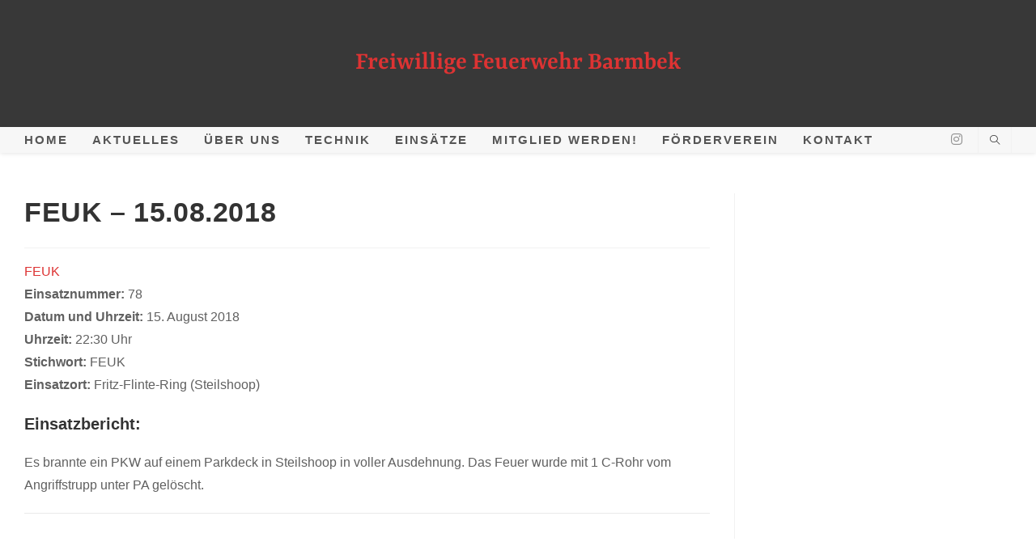

--- FILE ---
content_type: text/html; charset=UTF-8
request_url: https://www.ff-barmbek.de/einsatzberichte/feuk-15-08-2018/
body_size: 12638
content:
<!DOCTYPE html>
<html class="html" lang="de">
<head>
	<meta charset="UTF-8">
	<link rel="profile" href="https://gmpg.org/xfn/11">

	<title>FEUK &#8211; 15.08.2018 &#8211; Freiwillige Feuerwehr Barmbek</title>
<meta name='robots' content='max-image-preview:large' />
<meta name="viewport" content="width=device-width, initial-scale=1"><link rel='dns-prefetch' href='//www.ff-barmbek.de' />

<link rel='dns-prefetch' href='//s.w.org' />
<link rel="alternate" type="application/rss+xml" title="Freiwillige Feuerwehr Barmbek &raquo; Feed" href="https://www.ff-barmbek.de/feed/" />
<link rel="alternate" type="application/rss+xml" title="Freiwillige Feuerwehr Barmbek &raquo; Kommentar-Feed" href="https://www.ff-barmbek.de/comments/feed/" />
<link rel="alternate" type="text/calendar" title="Freiwillige Feuerwehr Barmbek &raquo; iCal Feed" href="https://www.ff-barmbek.de/termine/?ical=1" />
<link id='omgf-preload-0' rel='preload' href='//www.ff-barmbek.de/wp-content/uploads/omgf/oceanwp-google-font-rasa-mod-sww0v/rasa-normal-latin.woff2' as='font' type='font/woff2' crossorigin />
		<script type="text/javascript">
			window._wpemojiSettings = {"baseUrl":"https:\/\/s.w.org\/images\/core\/emoji\/13.0.1\/72x72\/","ext":".png","svgUrl":"https:\/\/s.w.org\/images\/core\/emoji\/13.0.1\/svg\/","svgExt":".svg","source":{"concatemoji":"https:\/\/www.ff-barmbek.de\/wp-includes\/js\/wp-emoji-release.min.js?ver=5.7.14"}};
			!function(e,a,t){var n,r,o,i=a.createElement("canvas"),p=i.getContext&&i.getContext("2d");function s(e,t){var a=String.fromCharCode;p.clearRect(0,0,i.width,i.height),p.fillText(a.apply(this,e),0,0);e=i.toDataURL();return p.clearRect(0,0,i.width,i.height),p.fillText(a.apply(this,t),0,0),e===i.toDataURL()}function c(e){var t=a.createElement("script");t.src=e,t.defer=t.type="text/javascript",a.getElementsByTagName("head")[0].appendChild(t)}for(o=Array("flag","emoji"),t.supports={everything:!0,everythingExceptFlag:!0},r=0;r<o.length;r++)t.supports[o[r]]=function(e){if(!p||!p.fillText)return!1;switch(p.textBaseline="top",p.font="600 32px Arial",e){case"flag":return s([127987,65039,8205,9895,65039],[127987,65039,8203,9895,65039])?!1:!s([55356,56826,55356,56819],[55356,56826,8203,55356,56819])&&!s([55356,57332,56128,56423,56128,56418,56128,56421,56128,56430,56128,56423,56128,56447],[55356,57332,8203,56128,56423,8203,56128,56418,8203,56128,56421,8203,56128,56430,8203,56128,56423,8203,56128,56447]);case"emoji":return!s([55357,56424,8205,55356,57212],[55357,56424,8203,55356,57212])}return!1}(o[r]),t.supports.everything=t.supports.everything&&t.supports[o[r]],"flag"!==o[r]&&(t.supports.everythingExceptFlag=t.supports.everythingExceptFlag&&t.supports[o[r]]);t.supports.everythingExceptFlag=t.supports.everythingExceptFlag&&!t.supports.flag,t.DOMReady=!1,t.readyCallback=function(){t.DOMReady=!0},t.supports.everything||(n=function(){t.readyCallback()},a.addEventListener?(a.addEventListener("DOMContentLoaded",n,!1),e.addEventListener("load",n,!1)):(e.attachEvent("onload",n),a.attachEvent("onreadystatechange",function(){"complete"===a.readyState&&t.readyCallback()})),(n=t.source||{}).concatemoji?c(n.concatemoji):n.wpemoji&&n.twemoji&&(c(n.twemoji),c(n.wpemoji)))}(window,document,window._wpemojiSettings);
		</script>
		<style type="text/css">
img.wp-smiley,
img.emoji {
	display: inline !important;
	border: none !important;
	box-shadow: none !important;
	height: 1em !important;
	width: 1em !important;
	margin: 0 .07em !important;
	vertical-align: -0.1em !important;
	background: none !important;
	padding: 0 !important;
}
</style>
	<link rel='stylesheet' id='wp-block-library-css'  href='https://www.ff-barmbek.de/wp-includes/css/dist/block-library/style.min.css?ver=5.7.14' type='text/css' media='all' />
<link rel='stylesheet' id='wp-block-library-theme-css'  href='https://www.ff-barmbek.de/wp-includes/css/dist/block-library/theme.min.css?ver=5.7.14' type='text/css' media='all' />
<link rel='stylesheet' id='ugb-style-css-v2-css'  href='https://www.ff-barmbek.de/wp-content/plugins/stackable-ultimate-gutenberg-blocks/dist/deprecated/frontend_blocks_deprecated_v2.css?ver=3.1.1' type='text/css' media='all' />
<style id='ugb-style-css-v2-inline-css' type='text/css'>
:root {--stk-block-width-default-detected: 1200px;}
:root {
			--content-width: 1200px;
		}
</style>
<link rel='stylesheet' id='bsk-pdf-manager-pro-css-css'  href='https://www.ff-barmbek.de/wp-content/plugins/bsk-pdf-manager/css/bsk-pdf-manager-pro.css?ver=1764517950' type='text/css' media='all' />
<link rel='stylesheet' id='contact-form-7-css'  href='https://www.ff-barmbek.de/wp-content/plugins/contact-form-7/includes/css/styles.css?ver=5.5.6.1' type='text/css' media='all' />
<link rel='stylesheet' id='font-awesome-css'  href='https://www.ff-barmbek.de/wp-content/themes/oceanwp/assets/fonts/fontawesome/css/all.min.css?ver=5.15.1' type='text/css' media='all' />
<link rel='stylesheet' id='simple-line-icons-css'  href='https://www.ff-barmbek.de/wp-content/themes/oceanwp/assets/css/third/simple-line-icons.min.css?ver=2.4.0' type='text/css' media='all' />
<link rel='stylesheet' id='magnific-popup-css'  href='https://www.ff-barmbek.de/wp-content/themes/oceanwp/assets/css/third/magnific-popup.min.css?ver=1.0.0' type='text/css' media='all' />
<link rel='stylesheet' id='slick-css'  href='https://www.ff-barmbek.de/wp-content/themes/oceanwp/assets/css/third/slick.min.css?ver=1.6.0' type='text/css' media='all' />
<link rel='stylesheet' id='oceanwp-style-css'  href='https://www.ff-barmbek.de/wp-content/themes/oceanwp/assets/css/style.min.css?ver=2.0.2' type='text/css' media='all' />
<style id='oceanwp-style-inline-css' type='text/css'>
body div.wpforms-container-full .wpforms-form input[type=submit]:hover,
			body div.wpforms-container-full .wpforms-form input[type=submit]:active,
			body div.wpforms-container-full .wpforms-form button[type=submit]:hover,
			body div.wpforms-container-full .wpforms-form button[type=submit]:active,
			body div.wpforms-container-full .wpforms-form .wpforms-page-button:hover,
			body div.wpforms-container-full .wpforms-form .wpforms-page-button:active,
			body .wp-core-ui div.wpforms-container-full .wpforms-form input[type=submit]:hover,
			body .wp-core-ui div.wpforms-container-full .wpforms-form input[type=submit]:active,
			body .wp-core-ui div.wpforms-container-full .wpforms-form button[type=submit]:hover,
			body .wp-core-ui div.wpforms-container-full .wpforms-form button[type=submit]:active,
			body .wp-core-ui div.wpforms-container-full .wpforms-form .wpforms-page-button:hover,
			body .wp-core-ui div.wpforms-container-full .wpforms-form .wpforms-page-button:active {
					background: linear-gradient(0deg, rgba(0, 0, 0, 0.2), rgba(0, 0, 0, 0.2)), var(--wpforms-button-background-color-alt, var(--wpforms-button-background-color)) !important;
			}
</style>
<link rel='stylesheet' id='oceanwp-google-font-rasa-css'  href='//www.ff-barmbek.de/wp-content/uploads/omgf/oceanwp-google-font-rasa-mod-sww0v/oceanwp-google-font-rasa-mod-sww0v.css?ver=1675169653' type='text/css' media='all' />
<link rel='stylesheet' id='style-frontend-css'  href='https://www.ff-barmbek.de/wp-content/plugins/wetterwarner/css/style-frontend.css?ver=5.7.14' type='text/css' media='all' />
<link rel='stylesheet' id='weather-icons-css'  href='https://www.ff-barmbek.de/wp-content/plugins/wetterwarner/resources/weather-icons/css/weather-icons.min.css?ver=5.7.14' type='text/css' media='all' />
<link rel='stylesheet' id='einsatzverwaltung-font-awesome-css'  href='https://www.ff-barmbek.de/wp-content/plugins/einsatzverwaltung/font-awesome/css/fontawesome.min.css?ver=6.2.1' type='text/css' media='all' />
<link rel='stylesheet' id='einsatzverwaltung-font-awesome-solid-css'  href='https://www.ff-barmbek.de/wp-content/plugins/einsatzverwaltung/font-awesome/css/solid.min.css?ver=6.2.1' type='text/css' media='all' />
<link rel='stylesheet' id='einsatzverwaltung-frontend-css'  href='https://www.ff-barmbek.de/wp-content/plugins/einsatzverwaltung/css/style-frontend.css?ver=1.12.0' type='text/css' media='all' />
<style id='einsatzverwaltung-frontend-inline-css' type='text/css'>
.einsatzverwaltung-reportlist tr.report:nth-child(even) { background-color: #ededed; }
</style>
<link rel='stylesheet' id='tablepress-default-css'  href='https://www.ff-barmbek.de/wp-content/plugins/tablepress/css/default.min.css?ver=1.14' type='text/css' media='all' />
<link rel='stylesheet' id='um_modal-css'  href='https://www.ff-barmbek.de/wp-content/plugins/ultimate-member/assets/css/um-modal.min.css?ver=2.9.2' type='text/css' media='all' />
<link rel='stylesheet' id='um_ui-css'  href='https://www.ff-barmbek.de/wp-content/plugins/ultimate-member/assets/libs/jquery-ui/jquery-ui.min.css?ver=1.13.2' type='text/css' media='all' />
<link rel='stylesheet' id='um_tipsy-css'  href='https://www.ff-barmbek.de/wp-content/plugins/ultimate-member/assets/libs/tipsy/tipsy.min.css?ver=1.0.0a' type='text/css' media='all' />
<link rel='stylesheet' id='um_raty-css'  href='https://www.ff-barmbek.de/wp-content/plugins/ultimate-member/assets/libs/raty/um-raty.min.css?ver=2.6.0' type='text/css' media='all' />
<link rel='stylesheet' id='select2-css'  href='https://www.ff-barmbek.de/wp-content/plugins/ultimate-member/assets/libs/select2/select2.min.css?ver=4.0.13' type='text/css' media='all' />
<link rel='stylesheet' id='um_fileupload-css'  href='https://www.ff-barmbek.de/wp-content/plugins/ultimate-member/assets/css/um-fileupload.min.css?ver=2.9.2' type='text/css' media='all' />
<link rel='stylesheet' id='um_confirm-css'  href='https://www.ff-barmbek.de/wp-content/plugins/ultimate-member/assets/libs/um-confirm/um-confirm.min.css?ver=1.0' type='text/css' media='all' />
<link rel='stylesheet' id='um_datetime-css'  href='https://www.ff-barmbek.de/wp-content/plugins/ultimate-member/assets/libs/pickadate/default.min.css?ver=3.6.2' type='text/css' media='all' />
<link rel='stylesheet' id='um_datetime_date-css'  href='https://www.ff-barmbek.de/wp-content/plugins/ultimate-member/assets/libs/pickadate/default.date.min.css?ver=3.6.2' type='text/css' media='all' />
<link rel='stylesheet' id='um_datetime_time-css'  href='https://www.ff-barmbek.de/wp-content/plugins/ultimate-member/assets/libs/pickadate/default.time.min.css?ver=3.6.2' type='text/css' media='all' />
<link rel='stylesheet' id='um_fonticons_ii-css'  href='https://www.ff-barmbek.de/wp-content/plugins/ultimate-member/assets/libs/legacy/fonticons/fonticons-ii.min.css?ver=2.9.2' type='text/css' media='all' />
<link rel='stylesheet' id='um_fonticons_fa-css'  href='https://www.ff-barmbek.de/wp-content/plugins/ultimate-member/assets/libs/legacy/fonticons/fonticons-fa.min.css?ver=2.9.2' type='text/css' media='all' />
<link rel='stylesheet' id='um_fontawesome-css'  href='https://www.ff-barmbek.de/wp-content/plugins/ultimate-member/assets/css/um-fontawesome.min.css?ver=6.5.2' type='text/css' media='all' />
<link rel='stylesheet' id='um_common-css'  href='https://www.ff-barmbek.de/wp-content/plugins/ultimate-member/assets/css/common.min.css?ver=2.9.2' type='text/css' media='all' />
<link rel='stylesheet' id='um_responsive-css'  href='https://www.ff-barmbek.de/wp-content/plugins/ultimate-member/assets/css/um-responsive.min.css?ver=2.9.2' type='text/css' media='all' />
<link rel='stylesheet' id='um_styles-css'  href='https://www.ff-barmbek.de/wp-content/plugins/ultimate-member/assets/css/um-styles.min.css?ver=2.9.2' type='text/css' media='all' />
<link rel='stylesheet' id='um_crop-css'  href='https://www.ff-barmbek.de/wp-content/plugins/ultimate-member/assets/libs/cropper/cropper.min.css?ver=1.6.1' type='text/css' media='all' />
<link rel='stylesheet' id='um_profile-css'  href='https://www.ff-barmbek.de/wp-content/plugins/ultimate-member/assets/css/um-profile.min.css?ver=2.9.2' type='text/css' media='all' />
<link rel='stylesheet' id='um_account-css'  href='https://www.ff-barmbek.de/wp-content/plugins/ultimate-member/assets/css/um-account.min.css?ver=2.9.2' type='text/css' media='all' />
<link rel='stylesheet' id='um_misc-css'  href='https://www.ff-barmbek.de/wp-content/plugins/ultimate-member/assets/css/um-misc.min.css?ver=2.9.2' type='text/css' media='all' />
<link rel='stylesheet' id='um_default_css-css'  href='https://www.ff-barmbek.de/wp-content/plugins/ultimate-member/assets/css/um-old-default.min.css?ver=2.9.2' type='text/css' media='all' />
<link rel='stylesheet' id='oe-widgets-style-css'  href='https://www.ff-barmbek.de/wp-content/plugins/ocean-extra/assets/css/widgets.css?ver=5.7.14' type='text/css' media='all' />
<!--n2css--><script type='text/javascript' id='ugb-block-frontend-js-v2-js-extra'>
/* <![CDATA[ */
var stackable = {"restUrl":"https:\/\/www.ff-barmbek.de\/wp-json\/"};
/* ]]> */
</script>
<script type='text/javascript' src='https://www.ff-barmbek.de/wp-content/plugins/stackable-ultimate-gutenberg-blocks/dist/deprecated/frontend_blocks_deprecated_v2.js?ver=3.1.1' id='ugb-block-frontend-js-v2-js'></script>
<script type='text/javascript' src='https://www.ff-barmbek.de/wp-content/plugins/1and1-wordpress-assistant/js/cookies.js?ver=5.7.14' id='1and1-wp-cookies-js'></script>
<script type='text/javascript' src='https://www.ff-barmbek.de/wp-includes/js/jquery/jquery.min.js?ver=3.5.1' id='jquery-core-js'></script>
<script type='text/javascript' src='https://www.ff-barmbek.de/wp-includes/js/jquery/jquery-migrate.min.js?ver=3.3.2' id='jquery-migrate-js'></script>
<script type='text/javascript' id='bsk-pdf-manager-pro-js-extra'>
/* <![CDATA[ */
var bsk_pdf_pro = {"ajaxurl":"https:\/\/www.ff-barmbek.de\/wp-admin\/admin-ajax.php"};
/* ]]> */
</script>
<script type='text/javascript' src='https://www.ff-barmbek.de/wp-content/plugins/bsk-pdf-manager/js/bsk_pdf_manager_pro.js?ver=1764517950' id='bsk-pdf-manager-pro-js'></script>
<script type='text/javascript' src='https://www.ff-barmbek.de/wp-content/plugins/wetterwarner/js/nhpup_1.1.js?ver=1.1' id='tooltip-js'></script>
<script type='text/javascript' src='https://www.ff-barmbek.de/wp-content/plugins/einsatzverwaltung/js/reportlist.js?ver=5.7.14' id='einsatzverwaltung-reportlist-js'></script>
<script type='text/javascript' src='https://www.ff-barmbek.de/wp-content/plugins/ultimate-member/assets/js/um-gdpr.min.js?ver=2.9.2' id='um-gdpr-js'></script>
<link rel="https://api.w.org/" href="https://www.ff-barmbek.de/wp-json/" /><link rel="alternate" type="application/json" href="https://www.ff-barmbek.de/wp-json/wp/v2/einsatz/2757" /><link rel="EditURI" type="application/rsd+xml" title="RSD" href="https://www.ff-barmbek.de/xmlrpc.php?rsd" />
<link rel="wlwmanifest" type="application/wlwmanifest+xml" href="https://www.ff-barmbek.de/wp-includes/wlwmanifest.xml" /> 
<meta name="generator" content="WordPress 5.7.14" />
<link rel="canonical" href="https://www.ff-barmbek.de/einsatzberichte/feuk-15-08-2018/" />
<link rel='shortlink' href='https://www.ff-barmbek.de/?p=2757' />
<link rel="alternate" type="application/json+oembed" href="https://www.ff-barmbek.de/wp-json/oembed/1.0/embed?url=https%3A%2F%2Fwww.ff-barmbek.de%2Feinsatzberichte%2Ffeuk-15-08-2018%2F" />
<link rel="alternate" type="text/xml+oembed" href="https://www.ff-barmbek.de/wp-json/oembed/1.0/embed?url=https%3A%2F%2Fwww.ff-barmbek.de%2Feinsatzberichte%2Ffeuk-15-08-2018%2F&#038;format=xml" />
<meta name="generator" content="Redux 4.4.18" />		<style type="text/css">
			.um_request_name {
				display: none !important;
			}
		</style>
	<meta name="tec-api-version" content="v1"><meta name="tec-api-origin" content="https://www.ff-barmbek.de"><link rel="alternate" href="https://www.ff-barmbek.de/wp-json/tribe/events/v1/" /><meta name="generator" content="Elementor 3.11.5; settings: css_print_method-external, google_font-enabled, font_display-auto">
<link rel="icon" href="https://www.ff-barmbek.de/wp-content/uploads/2020/12/cropped-Logo512_512-1-1-32x32.png" sizes="32x32" />
<link rel="icon" href="https://www.ff-barmbek.de/wp-content/uploads/2020/12/cropped-Logo512_512-1-1-192x192.png" sizes="192x192" />
<link rel="apple-touch-icon" href="https://www.ff-barmbek.de/wp-content/uploads/2020/12/cropped-Logo512_512-1-1-180x180.png" />
<meta name="msapplication-TileImage" content="https://www.ff-barmbek.de/wp-content/uploads/2020/12/cropped-Logo512_512-1-1-270x270.png" />
<!-- OceanWP CSS -->
<style type="text/css">
/* General CSS */a:hover,a.light:hover,.theme-heading .text::before,.theme-heading .text::after,#top-bar-content >a:hover,#top-bar-social li.oceanwp-email a:hover,#site-navigation-wrap .dropdown-menu >li >a:hover,#site-header.medium-header #medium-searchform button:hover,.oceanwp-mobile-menu-icon a:hover,.blog-entry.post .blog-entry-header .entry-title a:hover,.blog-entry.post .blog-entry-readmore a:hover,.blog-entry.thumbnail-entry .blog-entry-category a,ul.meta li a:hover,.dropcap,.single nav.post-navigation .nav-links .title,body .related-post-title a:hover,body #wp-calendar caption,body .contact-info-widget.default i,body .contact-info-widget.big-icons i,body .custom-links-widget .oceanwp-custom-links li a:hover,body .custom-links-widget .oceanwp-custom-links li a:hover:before,body .posts-thumbnails-widget li a:hover,body .social-widget li.oceanwp-email a:hover,.comment-author .comment-meta .comment-reply-link,#respond #cancel-comment-reply-link:hover,#footer-widgets .footer-box a:hover,#footer-bottom a:hover,#footer-bottom #footer-bottom-menu a:hover,.sidr a:hover,.sidr-class-dropdown-toggle:hover,.sidr-class-menu-item-has-children.active >a,.sidr-class-menu-item-has-children.active >a >.sidr-class-dropdown-toggle,input[type=checkbox]:checked:before{color:#e01111}input[type="button"],input[type="reset"],input[type="submit"],button[type="submit"],.button,#site-navigation-wrap .dropdown-menu >li.btn >a >span,.thumbnail:hover i,.post-quote-content,.omw-modal .omw-close-modal,body .contact-info-widget.big-icons li:hover i,body div.wpforms-container-full .wpforms-form input[type=submit],body div.wpforms-container-full .wpforms-form button[type=submit],body div.wpforms-container-full .wpforms-form .wpforms-page-button{background-color:#e01111}.widget-title{border-color:#e01111}blockquote{border-color:#e01111}#searchform-dropdown{border-color:#e01111}.dropdown-menu .sub-menu{border-color:#e01111}.blog-entry.large-entry .blog-entry-readmore a:hover{border-color:#e01111}.oceanwp-newsletter-form-wrap input[type="email"]:focus{border-color:#e01111}.social-widget li.oceanwp-email a:hover{border-color:#e01111}#respond #cancel-comment-reply-link:hover{border-color:#e01111}body .contact-info-widget.big-icons li:hover i{border-color:#e01111}#footer-widgets .oceanwp-newsletter-form-wrap input[type="email"]:focus{border-color:#e01111}input[type="button"]:hover,input[type="reset"]:hover,input[type="submit"]:hover,button[type="submit"]:hover,input[type="button"]:focus,input[type="reset"]:focus,input[type="submit"]:focus,button[type="submit"]:focus,.button:hover,#site-navigation-wrap .dropdown-menu >li.btn >a:hover >span,.post-quote-author,.omw-modal .omw-close-modal:hover,body div.wpforms-container-full .wpforms-form input[type=submit]:hover,body div.wpforms-container-full .wpforms-form button[type=submit]:hover,body div.wpforms-container-full .wpforms-form .wpforms-page-button:hover{background-color:#0c0000}/* Header CSS */#site-header.top-header .oceanwp-social-menu,#site-header.top-header #search-toggle{height:32px}#site-header.top-header #site-navigation-wrap .dropdown-menu >li >a,#site-header.top-header .oceanwp-mobile-menu-icon a,.mobile-menu-close{line-height:32px}#site-header.top-header .header-top,#site-header.top-header #searchform-header-replace{background-color:#f7f7f7}#site-header.has-header-media .overlay-header-media{background-color:#383838}#site-logo a.site-logo-text{color:#dd3333}#site-logo a.site-logo-text:hover{color:#000000}.effect-one #site-navigation-wrap .dropdown-menu >li >a.menu-link >span:after,.effect-three #site-navigation-wrap .dropdown-menu >li >a.menu-link >span:after,.effect-five #site-navigation-wrap .dropdown-menu >li >a.menu-link >span:before,.effect-five #site-navigation-wrap .dropdown-menu >li >a.menu-link >span:after,.effect-nine #site-navigation-wrap .dropdown-menu >li >a.menu-link >span:before,.effect-nine #site-navigation-wrap .dropdown-menu >li >a.menu-link >span:after{background-color:#ff5959}.effect-four #site-navigation-wrap .dropdown-menu >li >a.menu-link >span:before,.effect-four #site-navigation-wrap .dropdown-menu >li >a.menu-link >span:after,.effect-seven #site-navigation-wrap .dropdown-menu >li >a.menu-link:hover >span:after,.effect-seven #site-navigation-wrap .dropdown-menu >li.sfHover >a.menu-link >span:after{color:#ff5959}.effect-seven #site-navigation-wrap .dropdown-menu >li >a.menu-link:hover >span:after,.effect-seven #site-navigation-wrap .dropdown-menu >li.sfHover >a.menu-link >span:after{text-shadow:10px 0 #ff5959,-10px 0 #ff5959}#site-navigation-wrap .dropdown-menu >li >a:hover,.oceanwp-mobile-menu-icon a:hover,#searchform-header-replace-close:hover{color:#ff0000}/* Header Image CSS */#site-header{background-image:url(https://www.ff-barmbek.de/wp-content/uploads/2020/12/cropped-fflogovielrandunten-3.png);background-position:top left;background-repeat:no-repeat;background-size:contain}/* Sidebar CSS */.widget-area{background-color:#dd3333}.widget-area{padding:0!important}.widget-area .sidebar-box{background-color:#dd3333}/* Footer Widgets CSS */#footer-widgets{background-color:#686868}/* Typography CSS */body{font-size:16px;color:#606060}#site-logo a.site-logo-text{font-family:Rasa;font-weight:700;font-size:32px}#site-navigation-wrap .dropdown-menu >li >a,#site-header.full_screen-header .fs-dropdown-menu >li >a,#site-header.top-header #site-navigation-wrap .dropdown-menu >li >a,#site-header.center-header #site-navigation-wrap .dropdown-menu >li >a,#site-header.medium-header #site-navigation-wrap .dropdown-menu >li >a,.oceanwp-mobile-menu-icon a{font-size:15px;text-transform:uppercase}.sidebar-box,.footer-box{color:#000000}
</style></head>

<body class="einsatz-template-default single single-einsatz postid-2757 wp-embed-responsive tribe-no-js oceanwp-theme fullscreen-mobile boxed-layout wrap-boxshadow top-header-style default-breakpoint has-sidebar content-right-sidebar page-header-disabled has-breadcrumbs elementor-default elementor-kit-176" itemscope="itemscope" itemtype="https://schema.org/WebPage">

	
	
	<div id="outer-wrap" class="site clr">

		<a class="skip-link screen-reader-text" href="#main">Zum Inhalt springen</a>

		
		<div id="wrap" class="clr">

			
			
<header id="site-header" class="top-header has-social has-header-media clr" data-height="74" itemscope="itemscope" itemtype="https://schema.org/WPHeader" role="banner">

	
		
	<div class="header-bottom clr">
		<div class="container">
			

<div id="site-logo" class="clr" itemscope itemtype="https://schema.org/Brand" >

	
	<div id="site-logo-inner" class="clr">

						<a href="https://www.ff-barmbek.de/" rel="home" class="site-title site-logo-text" >Freiwillige Feuerwehr Barmbek</a>
				
	</div><!-- #site-logo-inner -->

	
	
</div><!-- #site-logo -->

		</div>
	</div>
	
<div class="header-top clr">

	
	<div id="site-header-inner" class="clr container">

		
		<div class="left clr">

			<div class="inner">

							<div id="site-navigation-wrap" class="clr">
			
			
			
			<nav id="site-navigation" class="navigation main-navigation clr" itemscope="itemscope" itemtype="https://schema.org/SiteNavigationElement" role="navigation" >

				<ul id="menu-header" class="main-menu dropdown-menu sf-menu"><li id="menu-item-70" class="menu-item menu-item-type-post_type menu-item-object-page menu-item-home menu-item-70"><a href="https://www.ff-barmbek.de/" class="menu-link"><span class="text-wrap">Home</span></a></li><li id="menu-item-2257" class="menu-item menu-item-type-post_type menu-item-object-page current_page_parent menu-item-2257"><a href="https://www.ff-barmbek.de/aktuelles/" class="menu-link"><span class="text-wrap">Aktuelles</span></a></li><li id="menu-item-312" class="menu-item menu-item-type-post_type menu-item-object-page menu-item-has-children dropdown menu-item-312"><a href="https://www.ff-barmbek.de/ueber-uns/" class="menu-link"><span class="text-wrap">Über uns</span></a>
<ul class="sub-menu">
	<li id="menu-item-56" class="menu-item menu-item-type-post_type menu-item-object-page menu-item-56"><a href="https://www.ff-barmbek.de/aufgaben/" class="menu-link"><span class="text-wrap">Aufgaben</span></a></li>	<li id="menu-item-316" class="menu-item menu-item-type-post_type menu-item-object-page menu-item-316"><a href="https://www.ff-barmbek.de/die-wehr/" class="menu-link"><span class="text-wrap">Die Wehr</span></a></li>	<li id="menu-item-1023" class="menu-item menu-item-type-post_type menu-item-object-page menu-item-1023"><a href="https://www.ff-barmbek.de/ausbildung/" class="menu-link"><span class="text-wrap">Ausbildung</span></a></li>	<li id="menu-item-1875" class="menu-item menu-item-type-post_type menu-item-object-page menu-item-1875"><a href="https://www.ff-barmbek.de/einsatzgebiet/" class="menu-link"><span class="text-wrap">Einsatzgebiet</span></a></li>	<li id="menu-item-3945" class="menu-item menu-item-type-post_type menu-item-object-page menu-item-has-children dropdown menu-item-3945"><a href="https://www.ff-barmbek.de/fotogalerie/" class="menu-link"><span class="text-wrap">Fotogalerie<span class="nav-arrow fa fa-angle-right"></span></span></a>
	<ul class="sub-menu">
		<li id="menu-item-3946" class="menu-item menu-item-type-post_type menu-item-object-page menu-item-3946"><a href="https://www.ff-barmbek.de/uebungsgalerie/" class="menu-link"><span class="text-wrap">Übungen</span></a></li>		<li id="menu-item-3947" class="menu-item menu-item-type-post_type menu-item-object-page menu-item-3947"><a href="https://www.ff-barmbek.de/veranstaltungsgalerie/" class="menu-link"><span class="text-wrap">Veranstaltungen</span></a></li>		<li id="menu-item-6548" class="menu-item menu-item-type-post_type menu-item-object-page menu-item-6548"><a href="https://www.ff-barmbek.de/fotogalerie/aus-vergangenen-tagen/" class="menu-link"><span class="text-wrap">Aus vergangenen Tagen</span></a></li>	</ul>
</li></ul>
</li><li id="menu-item-192" class="menu-item menu-item-type-post_type menu-item-object-page menu-item-has-children dropdown menu-item-192"><a href="https://www.ff-barmbek.de/technik/" class="menu-link"><span class="text-wrap">Technik</span></a>
<ul class="sub-menu">
	<li id="menu-item-213" class="menu-item menu-item-type-post_type menu-item-object-page menu-item-213"><a href="https://www.ff-barmbek.de/lf-16-12/" class="menu-link"><span class="text-wrap">LF 16/12</span></a></li>	<li id="menu-item-217" class="menu-item menu-item-type-post_type menu-item-object-page menu-item-217"><a href="https://www.ff-barmbek.de/lf-16-kats/" class="menu-link"><span class="text-wrap">LF 16-KatS</span></a></li>	<li id="menu-item-218" class="menu-item menu-item-type-post_type menu-item-object-page menu-item-218"><a href="https://www.ff-barmbek.de/sw/" class="menu-link"><span class="text-wrap">Schlauchwagen</span></a></li>	<li id="menu-item-219" class="menu-item menu-item-type-post_type menu-item-object-page menu-item-219"><a href="https://www.ff-barmbek.de/psa/" class="menu-link"><span class="text-wrap">Persönliche Schutzausrüstung</span></a></li>	<li id="menu-item-220" class="menu-item menu-item-type-post_type menu-item-object-page menu-item-220"><a href="https://www.ff-barmbek.de/alarmierung/" class="menu-link"><span class="text-wrap">Alarmierung</span></a></li></ul>
</li><li id="menu-item-1438" class="menu-item menu-item-type-post_type menu-item-object-page menu-item-has-children dropdown menu-item-1438"><a href="https://www.ff-barmbek.de/einsaetze/" class="menu-link"><span class="text-wrap">Einsätze</span></a>
<ul class="sub-menu">
	<li id="menu-item-8743" class="menu-item menu-item-type-post_type menu-item-object-page menu-item-has-children dropdown menu-item-8743"><a href="https://www.ff-barmbek.de/einsatzliste-2026/" class="menu-link"><span class="text-wrap">Einsatzliste<span class="nav-arrow fa fa-angle-right"></span></span></a>
	<ul class="sub-menu">
		<li id="menu-item-8742" class="menu-item menu-item-type-post_type menu-item-object-page menu-item-8742"><a href="https://www.ff-barmbek.de/einsatzliste-2026/" class="menu-link"><span class="text-wrap">2026</span></a></li>		<li id="menu-item-8247" class="menu-item menu-item-type-post_type menu-item-object-page menu-item-8247"><a href="https://www.ff-barmbek.de/einsatzliste-2025/" class="menu-link"><span class="text-wrap">2025</span></a></li>		<li id="menu-item-7887" class="menu-item menu-item-type-post_type menu-item-object-page menu-item-7887"><a href="https://www.ff-barmbek.de/einsatzliste-2024/" class="menu-link"><span class="text-wrap">2024</span></a></li>		<li id="menu-item-7304" class="menu-item menu-item-type-post_type menu-item-object-page menu-item-7304"><a href="https://www.ff-barmbek.de/einsatzliste-2023/" class="menu-link"><span class="text-wrap">2023</span></a></li>		<li id="menu-item-6575" class="menu-item menu-item-type-post_type menu-item-object-page menu-item-6575"><a href="https://www.ff-barmbek.de/einsatzliste-2022/" class="menu-link"><span class="text-wrap">2022</span></a></li>		<li id="menu-item-1867" class="menu-item menu-item-type-post_type menu-item-object-page menu-item-1867"><a href="https://www.ff-barmbek.de/einsatzliste-2021/" class="menu-link"><span class="text-wrap">2021</span></a></li>		<li id="menu-item-1642" class="menu-item menu-item-type-post_type menu-item-object-page menu-item-1642"><a href="https://www.ff-barmbek.de/einsatzliste-2020/" class="menu-link"><span class="text-wrap">2020</span></a></li>		<li id="menu-item-1643" class="menu-item menu-item-type-post_type menu-item-object-page menu-item-1643"><a href="https://www.ff-barmbek.de/einsatzliste-2019/" class="menu-link"><span class="text-wrap">2019</span></a></li>		<li id="menu-item-2714" class="menu-item menu-item-type-post_type menu-item-object-page menu-item-2714"><a href="https://www.ff-barmbek.de/einsatzliste-2018/" class="menu-link"><span class="text-wrap">2018</span></a></li>	</ul>
</li>	<li id="menu-item-763" class="menu-item menu-item-type-post_type menu-item-object-page menu-item-763"><a href="https://www.ff-barmbek.de/einsatzarchiv/" class="menu-link"><span class="text-wrap">Archiv</span></a></li>	<li id="menu-item-745" class="menu-item menu-item-type-post_type menu-item-object-page menu-item-745"><a href="https://www.ff-barmbek.de/statistik/" class="menu-link"><span class="text-wrap">Einsatzstatistik</span></a></li></ul>
</li><li id="menu-item-196" class="menu-item menu-item-type-post_type menu-item-object-page menu-item-196"><a href="https://www.ff-barmbek.de/mitglied-werden/" class="menu-link"><span class="text-wrap">Mitglied werden!</span></a></li><li id="menu-item-53" class="menu-item menu-item-type-post_type menu-item-object-page menu-item-53"><a href="https://www.ff-barmbek.de/foerderverein/" class="menu-link"><span class="text-wrap">Förderverein</span></a></li><li id="menu-item-201" class="menu-item menu-item-type-post_type menu-item-object-page menu-item-201"><a href="https://www.ff-barmbek.de/kontakt/" class="menu-link"><span class="text-wrap">Kontakt</span></a></li></ul>
			</nav><!-- #site-navigation -->

			
			
					</div><!-- #site-navigation-wrap -->
			
		
	
				
	<div class="oceanwp-mobile-menu-icon clr mobile-right">

		
		
		
		<a href="javascript:void(0)" class="mobile-menu"  aria-label="Mobiles Menü">
							<i class="fa fa-bars" aria-hidden="true"></i>
								<span class="oceanwp-text">Menü</span>
				<span class="oceanwp-close-text">Schließen</span>
						</a>

		
		
		
	</div><!-- #oceanwp-mobile-menu-navbar -->


			</div>

		</div>

		<div class="right clr">

			<div class="inner">

				


<div class="oceanwp-social-menu clr simple-social">

	<div class="social-menu-inner clr">

		
			<ul aria-label="Social-Media-Links">

				<li class="oceanwp-instagram"><a href="https://www.instagram.com/ff_barmbek/?hl=de" aria-label="Instagram (öffnet in neuem Tab)" target="_blank" rel="noopener noreferrer"><span class="fab fa-instagram" aria-hidden="true"></span></a></li>
			</ul>

		
	</div>

</div>
<div id="search-toggle"><a href="javascript:void(0)" class="site-search-toggle search-dropdown-toggle" aria-label="Website durchsuchen"><span class="icon-magnifier" aria-hidden="true"></span></a></div>
<div id="searchform-dropdown" class="header-searchform-wrap clr" >
	
<form role="search" method="get" class="searchform" action="https://www.ff-barmbek.de/">
	<label for="ocean-search-form-1">
		<span class="screen-reader-text">Suche nach:</span>
		<input type="search" id="ocean-search-form-1" class="field" autocomplete="off" placeholder="Suche" name="s">
			</label>
	</form>
</div><!-- #searchform-dropdown -->

			</div>

		</div>

	</div><!-- #site-header-inner -->

	
	
</div><!-- .header-top -->


					<div class="overlay-header-media"></div>
			
		
</header><!-- #site-header -->


			
			<main id="main" class="site-main clr"  role="main">

				
	
	<div id="content-wrap" class="container clr">

		
		<div id="primary" class="content-area clr">

			
			<div id="content" class="site-content clr">

				
				
<article id="post-2757">

	

<header class="entry-header clr">
	<h2 class="single-post-title entry-title" itemprop="headline">FEUK &#8211; 15.08.2018</h2><!-- .single-post-title -->
</header><!-- .entry-header -->



<div class="entry-content clr" itemprop="text">
	<span style="color: #dd3333">FEUK</span>
<p>
<b>Einsatznummer:</b> 78<br>
<b>Datum und Uhrzeit:</b> 15. August 2018<br>
<b>Uhrzeit:</b> 22:30 Uhr <br>
<b>Stichwort:</b> FEUK<br>
<b>Einsatzort:</b> Fritz-Flinte-Ring (Steilshoop)<br>
</p>
<h2>Einsatzbericht:</h2>

<p>Es brannte ein PKW auf einem Parkdeck in Steilshoop in voller Ausdehnung. Das Feuer wurde mit 1 C-Rohr vom Angriffstrupp unter PA gelöscht.&nbsp;</p>

<hr>
</div><!-- .entry -->

<div class="post-tags clr">
	</div>

</article>

				
			</div><!-- #content -->

			
		</div><!-- #primary -->

		

<aside id="right-sidebar" class="sidebar-container widget-area sidebar-primary" itemscope="itemscope" itemtype="https://schema.org/WPSideBar" role="complementary" aria-label="Primäre Seitenleiste">

	
	<div id="right-sidebar-inner" class="clr">

		
	</div><!-- #sidebar-inner -->

	
</aside><!-- #right-sidebar -->


	</div><!-- #content-wrap -->

	

	</main><!-- #main -->

	
	
	
		
<footer id="footer" class="site-footer" itemscope="itemscope" itemtype="https://schema.org/WPFooter" role="contentinfo">

	
	<div id="footer-inner" class="clr">

		

<div id="footer-widgets" class="oceanwp-row clr">

	
	<div class="footer-widgets-inner container">

					<div class="footer-box span_1_of_4 col col-1">
							</div><!-- .footer-one-box -->

							<div class="footer-box span_1_of_4 col col-2">
									</div><!-- .footer-one-box -->
				
							<div class="footer-box span_1_of_4 col col-3 ">
									</div><!-- .footer-one-box -->
				
							<div class="footer-box span_1_of_4 col col-4">
									</div><!-- .footer-box -->
				
			
	</div><!-- .container -->

	
</div><!-- #footer-widgets -->



<div id="footer-bottom" class="clr">

	
	<div id="footer-bottom-inner" class="container clr">

		
			<div id="footer-bottom-menu" class="navigation clr">

				<div class="menu-footer-container"><ul id="menu-footer" class="menu"><li id="menu-item-164" class="menu-item menu-item-type-post_type menu-item-object-page menu-item-164"><a href="https://www.ff-barmbek.de/impressum/">Impressum</a></li>
<li id="menu-item-93" class="menu-item menu-item-type-post_type menu-item-object-page menu-item-93"><a href="https://www.ff-barmbek.de/datenschutz/">Datenschutz</a></li>
<li id="menu-item-2375" class="menu-item menu-item-type-post_type menu-item-object-page menu-item-2375"><a href="https://www.ff-barmbek.de/internerzugriff2926/">Login</a></li>
</ul></div>
			</div><!-- #footer-bottom-menu -->

			
		
			<div id="copyright" class="clr" role="contentinfo">
				Copyright Förderverein der Freiwilligen Feuerwehr Barmbek e.V.			</div><!-- #copyright -->

			
	</div><!-- #footer-bottom-inner -->

	
</div><!-- #footer-bottom -->


	</div><!-- #footer-inner -->

	
</footer><!-- #footer -->

	
	
</div><!-- #wrap -->


</div><!-- #outer-wrap -->



<a id="scroll-top" class="scroll-top-right" href="#"><span class="fa fa-angle-up" aria-label="Zum Seitenanfang scrollen"></span></a>




<div id="mobile-fullscreen" class="clr" >

	<div id="mobile-fullscreen-inner" class="clr">

		<a href="javascript:void(0)" class="close" aria-label="Menü schließen" >
			<div class="close-icon-wrap">
				<div class="close-icon-inner"></div>
			</div>
		</a>

		<nav class="clr has-social" itemscope="itemscope" itemtype="https://schema.org/SiteNavigationElement" role="navigation">

			<ul id="menu-header-1" class="fs-dropdown-menu"><li class="menu-item menu-item-type-post_type menu-item-object-page menu-item-home menu-item-70"><a href="https://www.ff-barmbek.de/">Home</a></li>
<li class="menu-item menu-item-type-post_type menu-item-object-page current_page_parent menu-item-2257"><a href="https://www.ff-barmbek.de/aktuelles/">Aktuelles</a></li>
<li class="menu-item menu-item-type-post_type menu-item-object-page menu-item-has-children menu-item-312"><a href="https://www.ff-barmbek.de/ueber-uns/">Über uns</a>
<ul class="sub-menu">
	<li class="menu-item menu-item-type-post_type menu-item-object-page menu-item-56"><a href="https://www.ff-barmbek.de/aufgaben/">Aufgaben</a></li>
	<li class="menu-item menu-item-type-post_type menu-item-object-page menu-item-316"><a href="https://www.ff-barmbek.de/die-wehr/">Die Wehr</a></li>
	<li class="menu-item menu-item-type-post_type menu-item-object-page menu-item-1023"><a href="https://www.ff-barmbek.de/ausbildung/">Ausbildung</a></li>
	<li class="menu-item menu-item-type-post_type menu-item-object-page menu-item-1875"><a href="https://www.ff-barmbek.de/einsatzgebiet/">Einsatzgebiet</a></li>
	<li class="menu-item menu-item-type-post_type menu-item-object-page menu-item-has-children menu-item-3945"><a href="https://www.ff-barmbek.de/fotogalerie/">Fotogalerie</a>
	<ul class="sub-menu">
		<li class="menu-item menu-item-type-post_type menu-item-object-page menu-item-3946"><a href="https://www.ff-barmbek.de/uebungsgalerie/">Übungen</a></li>
		<li class="menu-item menu-item-type-post_type menu-item-object-page menu-item-3947"><a href="https://www.ff-barmbek.de/veranstaltungsgalerie/">Veranstaltungen</a></li>
		<li class="menu-item menu-item-type-post_type menu-item-object-page menu-item-6548"><a href="https://www.ff-barmbek.de/fotogalerie/aus-vergangenen-tagen/">Aus vergangenen Tagen</a></li>
	</ul>
</li>
</ul>
</li>
<li class="menu-item menu-item-type-post_type menu-item-object-page menu-item-has-children menu-item-192"><a href="https://www.ff-barmbek.de/technik/">Technik</a>
<ul class="sub-menu">
	<li class="menu-item menu-item-type-post_type menu-item-object-page menu-item-213"><a href="https://www.ff-barmbek.de/lf-16-12/">LF 16/12</a></li>
	<li class="menu-item menu-item-type-post_type menu-item-object-page menu-item-217"><a href="https://www.ff-barmbek.de/lf-16-kats/">LF 16-KatS</a></li>
	<li class="menu-item menu-item-type-post_type menu-item-object-page menu-item-218"><a href="https://www.ff-barmbek.de/sw/">Schlauchwagen</a></li>
	<li class="menu-item menu-item-type-post_type menu-item-object-page menu-item-219"><a href="https://www.ff-barmbek.de/psa/">Persönliche Schutzausrüstung</a></li>
	<li class="menu-item menu-item-type-post_type menu-item-object-page menu-item-220"><a href="https://www.ff-barmbek.de/alarmierung/">Alarmierung</a></li>
</ul>
</li>
<li class="menu-item menu-item-type-post_type menu-item-object-page menu-item-has-children menu-item-1438"><a href="https://www.ff-barmbek.de/einsaetze/">Einsätze</a>
<ul class="sub-menu">
	<li class="menu-item menu-item-type-post_type menu-item-object-page menu-item-has-children menu-item-8743"><a href="https://www.ff-barmbek.de/einsatzliste-2026/">Einsatzliste</a>
	<ul class="sub-menu">
		<li class="menu-item menu-item-type-post_type menu-item-object-page menu-item-8742"><a href="https://www.ff-barmbek.de/einsatzliste-2026/">2026</a></li>
		<li class="menu-item menu-item-type-post_type menu-item-object-page menu-item-8247"><a href="https://www.ff-barmbek.de/einsatzliste-2025/">2025</a></li>
		<li class="menu-item menu-item-type-post_type menu-item-object-page menu-item-7887"><a href="https://www.ff-barmbek.de/einsatzliste-2024/">2024</a></li>
		<li class="menu-item menu-item-type-post_type menu-item-object-page menu-item-7304"><a href="https://www.ff-barmbek.de/einsatzliste-2023/">2023</a></li>
		<li class="menu-item menu-item-type-post_type menu-item-object-page menu-item-6575"><a href="https://www.ff-barmbek.de/einsatzliste-2022/">2022</a></li>
		<li class="menu-item menu-item-type-post_type menu-item-object-page menu-item-1867"><a href="https://www.ff-barmbek.de/einsatzliste-2021/">2021</a></li>
		<li class="menu-item menu-item-type-post_type menu-item-object-page menu-item-1642"><a href="https://www.ff-barmbek.de/einsatzliste-2020/">2020</a></li>
		<li class="menu-item menu-item-type-post_type menu-item-object-page menu-item-1643"><a href="https://www.ff-barmbek.de/einsatzliste-2019/">2019</a></li>
		<li class="menu-item menu-item-type-post_type menu-item-object-page menu-item-2714"><a href="https://www.ff-barmbek.de/einsatzliste-2018/">2018</a></li>
	</ul>
</li>
	<li class="menu-item menu-item-type-post_type menu-item-object-page menu-item-763"><a href="https://www.ff-barmbek.de/einsatzarchiv/">Archiv</a></li>
	<li class="menu-item menu-item-type-post_type menu-item-object-page menu-item-745"><a href="https://www.ff-barmbek.de/statistik/">Einsatzstatistik</a></li>
</ul>
</li>
<li class="menu-item menu-item-type-post_type menu-item-object-page menu-item-196"><a href="https://www.ff-barmbek.de/mitglied-werden/">Mitglied werden!</a></li>
<li class="menu-item menu-item-type-post_type menu-item-object-page menu-item-53"><a href="https://www.ff-barmbek.de/foerderverein/">Förderverein</a></li>
<li class="menu-item menu-item-type-post_type menu-item-object-page menu-item-201"><a href="https://www.ff-barmbek.de/kontakt/">Kontakt</a></li>
</ul>
<div id="mobile-search" class="clr">
	<form method="get" action="https://www.ff-barmbek.de/" class="header-searchform" role="search" aria-label="Mobile-Suche">
		<input type="search" name="s" value="" autocomplete="off" />
					</form>
</div>



<div class="oceanwp-social-menu clr simple-social">

	<div class="social-menu-inner clr">

		
			<ul aria-label="Social-Media-Links">

				<li class="oceanwp-instagram"><a href="https://www.instagram.com/ff_barmbek/?hl=de" aria-label="Instagram (öffnet in neuem Tab)" target="_blank" rel="noopener noreferrer"><span class="fab fa-instagram" aria-hidden="true"></span></a></li>
			</ul>

		
	</div>

</div>

		</nav>

	</div>

</div>

<div id="um_upload_single" style="display:none;"></div>

<div id="um_view_photo" style="display:none;">
	<a href="javascript:void(0);" data-action="um_remove_modal" class="um-modal-close" aria-label="Modale Ansicht des Bildes schließen">
		<i class="um-faicon-times"></i>
	</a>

	<div class="um-modal-body photo">
		<div class="um-modal-photo"></div>
	</div>
</div>
<script>requestAnimationFrame(() => document.body.classList.add( "stk--anim-init" ))</script>		<script>
		( function ( body ) {
			'use strict';
			body.className = body.className.replace( /\btribe-no-js\b/, 'tribe-js' );
		} )( document.body );
		</script>
		<script> /* <![CDATA[ */var tribe_l10n_datatables = {"aria":{"sort_ascending":": aktivieren, um Spalte aufsteigend zu sortieren","sort_descending":": aktivieren, um Spalte absteigend zu sortieren"},"length_menu":"Show _MENU_ entries","empty_table":"Keine Daten verf\u00fcgbar in der Tabelle","info":"Zeige von _START_ bis _END_ von ingesamt _TOTAL_ Eintr\u00e4gen","info_empty":"Zeige 0 bis 0 von 0 Eintr\u00e4gen","info_filtered":"(gefiltert von _MAX_ Gesamt Eintr\u00e4gen)","zero_records":"Keine Zeilen gefunden","search":"Suche:","all_selected_text":"Alle Objekte auf dieser Seite wurden selektiert. ","select_all_link":"Alle Seiten selektieren","clear_selection":"Auswahl aufheben.","pagination":{"all":"Alle","next":"N\u00e4chste","previous":"Vorherige"},"select":{"rows":{"0":"","_":": Ausgew\u00e4hlte %d Zeilen","1":": Ausgew\u00e4hlte 1 Zeile"}},"datepicker":{"dayNames":["Sonntag","Montag","Dienstag","Mittwoch","Donnerstag","Freitag","Samstag"],"dayNamesShort":["So.","Mo.","Di.","Mi.","Do.","Fr.","Sa."],"dayNamesMin":["S","M","D","M","D","F","S"],"monthNames":["Januar","Februar","M\u00e4rz","April","Mai","Juni","Juli","August","September","Oktober","November","Dezember"],"monthNamesShort":["Januar","Februar","M\u00e4rz","April","Mai","Juni","Juli","August","September","Oktober","November","Dezember"],"monthNamesMin":["Jan.","Feb.","M\u00e4rz","Apr.","Mai","Juni","Juli","Aug.","Sep.","Okt.","Nov.","Dez."],"nextText":"Weiter","prevText":"Zur\u00fcck","currentText":"Heute","closeText":"Erledigt","today":"Heute","clear":"Leeren"}};/* ]]> */ </script><script type='text/javascript' src='https://www.ff-barmbek.de/wp-includes/js/dist/vendor/wp-polyfill.min.js?ver=7.4.4' id='wp-polyfill-js'></script>
<script type='text/javascript' id='wp-polyfill-js-after'>
( 'fetch' in window ) || document.write( '<script src="https://www.ff-barmbek.de/wp-includes/js/dist/vendor/wp-polyfill-fetch.min.js?ver=3.0.0"></scr' + 'ipt>' );( document.contains ) || document.write( '<script src="https://www.ff-barmbek.de/wp-includes/js/dist/vendor/wp-polyfill-node-contains.min.js?ver=3.42.0"></scr' + 'ipt>' );( window.DOMRect ) || document.write( '<script src="https://www.ff-barmbek.de/wp-includes/js/dist/vendor/wp-polyfill-dom-rect.min.js?ver=3.42.0"></scr' + 'ipt>' );( window.URL && window.URL.prototype && window.URLSearchParams ) || document.write( '<script src="https://www.ff-barmbek.de/wp-includes/js/dist/vendor/wp-polyfill-url.min.js?ver=3.6.4"></scr' + 'ipt>' );( window.FormData && window.FormData.prototype.keys ) || document.write( '<script src="https://www.ff-barmbek.de/wp-includes/js/dist/vendor/wp-polyfill-formdata.min.js?ver=3.0.12"></scr' + 'ipt>' );( Element.prototype.matches && Element.prototype.closest ) || document.write( '<script src="https://www.ff-barmbek.de/wp-includes/js/dist/vendor/wp-polyfill-element-closest.min.js?ver=2.0.2"></scr' + 'ipt>' );( 'objectFit' in document.documentElement.style ) || document.write( '<script src="https://www.ff-barmbek.de/wp-includes/js/dist/vendor/wp-polyfill-object-fit.min.js?ver=2.3.4"></scr' + 'ipt>' );
</script>
<script type='text/javascript' id='contact-form-7-js-extra'>
/* <![CDATA[ */
var wpcf7 = {"api":{"root":"https:\/\/www.ff-barmbek.de\/wp-json\/","namespace":"contact-form-7\/v1"},"cached":"1"};
/* ]]> */
</script>
<script type='text/javascript' src='https://www.ff-barmbek.de/wp-content/plugins/contact-form-7/includes/js/index.js?ver=5.5.6.1' id='contact-form-7-js'></script>
<script type='text/javascript' src='https://www.ff-barmbek.de/wp-includes/js/imagesloaded.min.js?ver=4.1.4' id='imagesloaded-js'></script>
<script type='text/javascript' src='https://www.ff-barmbek.de/wp-content/themes/oceanwp/assets/js/third/magnific-popup.min.js?ver=2.0.2' id='magnific-popup-js'></script>
<script type='text/javascript' src='https://www.ff-barmbek.de/wp-content/themes/oceanwp/assets/js/third/lightbox.min.js?ver=2.0.2' id='oceanwp-lightbox-js'></script>
<script type='text/javascript' id='oceanwp-main-js-extra'>
/* <![CDATA[ */
var oceanwpLocalize = {"isRTL":"","menuSearchStyle":"drop_down","sidrSource":null,"sidrDisplace":"1","sidrSide":"left","sidrDropdownTarget":"link","verticalHeaderTarget":"link","customSelects":".woocommerce-ordering .orderby, #dropdown_product_cat, .widget_categories select, .widget_archive select, .single-product .variations_form .variations select","ajax_url":"https:\/\/www.ff-barmbek.de\/wp-admin\/admin-ajax.php","oe_mc_wpnonce":"72e56fa109"};
/* ]]> */
</script>
<script type='text/javascript' src='https://www.ff-barmbek.de/wp-content/themes/oceanwp/assets/js/main.min.js?ver=2.0.2' id='oceanwp-main-js'></script>
<script src='https://www.ff-barmbek.de/wp-content/plugins/the-events-calendar/common/src/resources/js/underscore-before.js'></script>
<script type='text/javascript' src='https://www.ff-barmbek.de/wp-includes/js/underscore.min.js?ver=1.8.3' id='underscore-js'></script>
<script src='https://www.ff-barmbek.de/wp-content/plugins/the-events-calendar/common/src/resources/js/underscore-after.js'></script>
<script type='text/javascript' id='wp-util-js-extra'>
/* <![CDATA[ */
var _wpUtilSettings = {"ajax":{"url":"\/wp-admin\/admin-ajax.php"}};
/* ]]> */
</script>
<script type='text/javascript' src='https://www.ff-barmbek.de/wp-includes/js/wp-util.min.js?ver=5.7.14' id='wp-util-js'></script>
<script type='text/javascript' src='https://www.ff-barmbek.de/wp-includes/js/dist/hooks.min.js?ver=d0188aa6c336f8bb426fe5318b7f5b72' id='wp-hooks-js'></script>
<script type='text/javascript' src='https://www.ff-barmbek.de/wp-includes/js/dist/i18n.min.js?ver=6ae7d829c963a7d8856558f3f9b32b43' id='wp-i18n-js'></script>
<script type='text/javascript' id='wp-i18n-js-after'>
wp.i18n.setLocaleData( { 'text direction\u0004ltr': [ 'ltr' ] } );
</script>
<script type='text/javascript' src='https://www.ff-barmbek.de/wp-content/plugins/ultimate-member/assets/libs/tipsy/tipsy.min.js?ver=1.0.0a' id='um_tipsy-js'></script>
<script type='text/javascript' src='https://www.ff-barmbek.de/wp-content/plugins/ultimate-member/assets/libs/um-confirm/um-confirm.min.js?ver=1.0' id='um_confirm-js'></script>
<script type='text/javascript' src='https://www.ff-barmbek.de/wp-content/plugins/ultimate-member/assets/libs/pickadate/picker.min.js?ver=3.6.2' id='um_datetime-js'></script>
<script type='text/javascript' src='https://www.ff-barmbek.de/wp-content/plugins/ultimate-member/assets/libs/pickadate/picker.date.min.js?ver=3.6.2' id='um_datetime_date-js'></script>
<script type='text/javascript' src='https://www.ff-barmbek.de/wp-content/plugins/ultimate-member/assets/libs/pickadate/picker.time.min.js?ver=3.6.2' id='um_datetime_time-js'></script>
<script type='text/javascript' src='https://www.ff-barmbek.de/wp-content/plugins/ultimate-member/assets/libs/pickadate/translations/de_DE.min.js?ver=3.6.2' id='um_datetime_locale-js'></script>
<script type='text/javascript' id='um_common-js-extra'>
/* <![CDATA[ */
var um_common_variables = {"locale":"de_DE"};
var um_common_variables = {"locale":"de_DE"};
/* ]]> */
</script>
<script type='text/javascript' src='https://www.ff-barmbek.de/wp-content/plugins/ultimate-member/assets/js/common.min.js?ver=2.9.2' id='um_common-js'></script>
<script type='text/javascript' src='https://www.ff-barmbek.de/wp-content/plugins/ultimate-member/assets/libs/cropper/cropper.min.js?ver=1.6.1' id='um_crop-js'></script>
<script type='text/javascript' id='um_frontend_common-js-extra'>
/* <![CDATA[ */
var um_frontend_common_variables = [];
/* ]]> */
</script>
<script type='text/javascript' src='https://www.ff-barmbek.de/wp-content/plugins/ultimate-member/assets/js/common-frontend.min.js?ver=2.9.2' id='um_frontend_common-js'></script>
<script type='text/javascript' src='https://www.ff-barmbek.de/wp-content/plugins/ultimate-member/assets/js/um-modal.min.js?ver=2.9.2' id='um_modal-js'></script>
<script type='text/javascript' src='https://www.ff-barmbek.de/wp-content/plugins/ultimate-member/assets/libs/jquery-form/jquery-form.min.js?ver=2.9.2' id='um_jquery_form-js'></script>
<script type='text/javascript' src='https://www.ff-barmbek.de/wp-content/plugins/ultimate-member/assets/libs/fileupload/fileupload.js?ver=2.9.2' id='um_fileupload-js'></script>
<script type='text/javascript' src='https://www.ff-barmbek.de/wp-content/plugins/ultimate-member/assets/js/um-functions.min.js?ver=2.9.2' id='um_functions-js'></script>
<script type='text/javascript' src='https://www.ff-barmbek.de/wp-content/plugins/ultimate-member/assets/js/um-responsive.min.js?ver=2.9.2' id='um_responsive-js'></script>
<script type='text/javascript' src='https://www.ff-barmbek.de/wp-content/plugins/ultimate-member/assets/js/um-conditional.min.js?ver=2.9.2' id='um_conditional-js'></script>
<script type='text/javascript' src='https://www.ff-barmbek.de/wp-content/plugins/ultimate-member/assets/libs/select2/select2.full.min.js?ver=4.0.13' id='select2-js'></script>
<script type='text/javascript' src='https://www.ff-barmbek.de/wp-content/plugins/ultimate-member/assets/libs/select2/i18n/de.js?ver=4.0.13' id='um_select2_locale-js'></script>
<script type='text/javascript' id='um_raty-js-translations'>
( function( domain, translations ) {
	var localeData = translations.locale_data[ domain ] || translations.locale_data.messages;
	localeData[""].domain = domain;
	wp.i18n.setLocaleData( localeData, domain );
} )( "ultimate-member", {"translation-revision-date":"2025-01-30 06:09:33+0000","generator":"GlotPress\/4.0.1","domain":"messages","locale_data":{"messages":{"":{"domain":"messages","plural-forms":"nplurals=2; plural=n != 1;","lang":"de"},"Not rated yet!":["Noch nicht bewertet!"],"Cancel this rating!":["Diese Bewertung abbrechen!"]}},"comment":{"reference":"assets\/libs\/raty\/um-raty.js"}} );
</script>
<script type='text/javascript' src='https://www.ff-barmbek.de/wp-content/plugins/ultimate-member/assets/libs/raty/um-raty.min.js?ver=2.6.0' id='um_raty-js'></script>
<script type='text/javascript' id='um_scripts-js-extra'>
/* <![CDATA[ */
var um_scripts = {"max_upload_size":"67108864","nonce":"2844fc3e38"};
/* ]]> */
</script>
<script type='text/javascript' src='https://www.ff-barmbek.de/wp-content/plugins/ultimate-member/assets/js/um-scripts.min.js?ver=2.9.2' id='um_scripts-js'></script>
<script type='text/javascript' id='um_profile-js-translations'>
( function( domain, translations ) {
	var localeData = translations.locale_data[ domain ] || translations.locale_data.messages;
	localeData[""].domain = domain;
	wp.i18n.setLocaleData( localeData, domain );
} )( "ultimate-member", {"translation-revision-date":"2025-01-30 06:09:33+0000","generator":"GlotPress\/4.0.1","domain":"messages","locale_data":{"messages":{"":{"domain":"messages","plural-forms":"nplurals=2; plural=n != 1;","lang":"de"},"Are you sure that you want to delete this user?":["Bist du sicher, dass du diesen Benutzer l\u00f6schen m\u00f6chtest?"]}},"comment":{"reference":"assets\/js\/um-profile.js"}} );
</script>
<script type='text/javascript' src='https://www.ff-barmbek.de/wp-content/plugins/ultimate-member/assets/js/um-profile.min.js?ver=2.9.2' id='um_profile-js'></script>
<script type='text/javascript' src='https://www.ff-barmbek.de/wp-content/plugins/ultimate-member/assets/js/um-account.min.js?ver=2.9.2' id='um_account-js'></script>
<script type='text/javascript' src='https://www.ff-barmbek.de/wp-includes/js/wp-embed.min.js?ver=5.7.14' id='wp-embed-js'></script>
<!--[if lt IE 9]>
<script type='text/javascript' src='https://www.ff-barmbek.de/wp-content/themes/oceanwp/assets/js/third/html5.min.js?ver=2.0.2' id='html5shiv-js'></script>
<![endif]-->
		<script type="text/javascript">
			jQuery( window ).on( 'load', function() {
				jQuery('input[name="um_request"]').val('');
			});
		</script>
	</body>
</html>

<!--
Performance optimized by W3 Total Cache. Learn more: https://www.boldgrid.com/w3-total-cache/


Served from: ff-barmbek.de @ 2026-01-18 08:22:39 by W3 Total Cache
-->

--- FILE ---
content_type: text/css
request_url: https://www.ff-barmbek.de/wp-content/uploads/omgf/oceanwp-google-font-rasa-mod-sww0v/oceanwp-google-font-rasa-mod-sww0v.css?ver=1675169653
body_size: 288
content:
/**
 * Auto Generated by OMGF
 * @author: Daan van den Bergh
 * @url: https://daan.dev
 */

@font-face {
    font-family: 'Rasa';
    font-style: italic;
    font-weight: 300;
    font-display: swap;
    src:     url('//www.ff-barmbek.de/wp-content/uploads/omgf/oceanwp-google-font-rasa-mod-sww0v/rasa-italic-latin.woff2') format('woff2');
    unicode-range: U+0000-00FF, U+0131, U+0152-0153, U+02BB-02BC, U+02C6, U+02DA, U+02DC, U+2000-206F, U+2074, U+20AC, U+2122, U+2191, U+2193, U+2212, U+2215, U+FEFF, U+FFFD;
}
@font-face {
    font-family: 'Rasa';
    font-style: italic;
    font-weight: 400;
    font-display: swap;
    src:     url('//www.ff-barmbek.de/wp-content/uploads/omgf/oceanwp-google-font-rasa-mod-sww0v/rasa-italic-latin.woff2') format('woff2');
    unicode-range: U+0000-00FF, U+0131, U+0152-0153, U+02BB-02BC, U+02C6, U+02DA, U+02DC, U+2000-206F, U+2074, U+20AC, U+2122, U+2191, U+2193, U+2212, U+2215, U+FEFF, U+FFFD;
}
@font-face {
    font-family: 'Rasa';
    font-style: italic;
    font-weight: 500;
    font-display: swap;
    src:     url('//www.ff-barmbek.de/wp-content/uploads/omgf/oceanwp-google-font-rasa-mod-sww0v/rasa-italic-latin.woff2') format('woff2');
    unicode-range: U+0000-00FF, U+0131, U+0152-0153, U+02BB-02BC, U+02C6, U+02DA, U+02DC, U+2000-206F, U+2074, U+20AC, U+2122, U+2191, U+2193, U+2212, U+2215, U+FEFF, U+FFFD;
}
@font-face {
    font-family: 'Rasa';
    font-style: italic;
    font-weight: 600;
    font-display: swap;
    src:     url('//www.ff-barmbek.de/wp-content/uploads/omgf/oceanwp-google-font-rasa-mod-sww0v/rasa-italic-latin.woff2') format('woff2');
    unicode-range: U+0000-00FF, U+0131, U+0152-0153, U+02BB-02BC, U+02C6, U+02DA, U+02DC, U+2000-206F, U+2074, U+20AC, U+2122, U+2191, U+2193, U+2212, U+2215, U+FEFF, U+FFFD;
}
@font-face {
    font-family: 'Rasa';
    font-style: italic;
    font-weight: 700;
    font-display: swap;
    src:     url('//www.ff-barmbek.de/wp-content/uploads/omgf/oceanwp-google-font-rasa-mod-sww0v/rasa-italic-latin.woff2') format('woff2');
    unicode-range: U+0000-00FF, U+0131, U+0152-0153, U+02BB-02BC, U+02C6, U+02DA, U+02DC, U+2000-206F, U+2074, U+20AC, U+2122, U+2191, U+2193, U+2212, U+2215, U+FEFF, U+FFFD;
}
@font-face {
    font-family: 'Rasa';
    font-style: normal;
    font-weight: 400;
    font-display: swap;
    src:     url('//www.ff-barmbek.de/wp-content/uploads/omgf/oceanwp-google-font-rasa-mod-sww0v/rasa-normal-latin.woff2') format('woff2');
    unicode-range: U+0000-00FF, U+0131, U+0152-0153, U+02BB-02BC, U+02C6, U+02DA, U+02DC, U+2000-206F, U+2074, U+20AC, U+2122, U+2191, U+2193, U+2212, U+2215, U+FEFF, U+FFFD;
}
@font-face {
    font-family: 'Rasa';
    font-style: normal;
    font-weight: 500;
    font-display: swap;
    src:     url('//www.ff-barmbek.de/wp-content/uploads/omgf/oceanwp-google-font-rasa-mod-sww0v/rasa-normal-latin.woff2') format('woff2');
    unicode-range: U+0000-00FF, U+0131, U+0152-0153, U+02BB-02BC, U+02C6, U+02DA, U+02DC, U+2000-206F, U+2074, U+20AC, U+2122, U+2191, U+2193, U+2212, U+2215, U+FEFF, U+FFFD;
}
@font-face {
    font-family: 'Rasa';
    font-style: normal;
    font-weight: 600;
    font-display: swap;
    src:     url('//www.ff-barmbek.de/wp-content/uploads/omgf/oceanwp-google-font-rasa-mod-sww0v/rasa-normal-latin.woff2') format('woff2');
    unicode-range: U+0000-00FF, U+0131, U+0152-0153, U+02BB-02BC, U+02C6, U+02DA, U+02DC, U+2000-206F, U+2074, U+20AC, U+2122, U+2191, U+2193, U+2212, U+2215, U+FEFF, U+FFFD;
}
